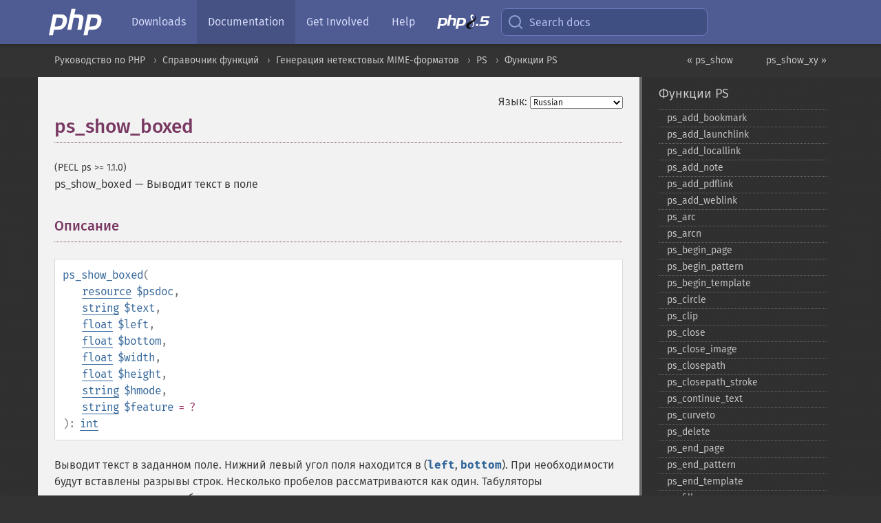

--- FILE ---
content_type: text/html; charset=utf-8
request_url: https://www.php.net/manual/ru/function.ps-show-boxed.php
body_size: 12281
content:
<!DOCTYPE html>
<html xmlns="http://www.w3.org/1999/xhtml" lang="ru">
<head>

  <meta charset="utf-8">
  <meta name="viewport" content="width=device-width, initial-scale=1.0">

     <base href="https://www.php.net/manual/ru/function.ps-show-boxed.php">
  
  <title>PHP: ps_show_boxed - Manual</title>

      <link rel="stylesheet" type="text/css" href="/cached.php?t=1756715876&amp;f=/fonts/Fira/fira.css" media="screen">
      <link rel="stylesheet" type="text/css" href="/cached.php?t=1756715876&amp;f=/fonts/Font-Awesome/css/fontello.css" media="screen">
      <link rel="stylesheet" type="text/css" href="/cached.php?t=1763585401&amp;f=/styles/theme-base.css" media="screen">
      <link rel="stylesheet" type="text/css" href="/cached.php?t=1763575802&amp;f=/styles/theme-medium.css" media="screen">
  
 <link rel="icon" type="image/svg+xml" sizes="any" href="https://www.php.net/favicon.svg?v=2">
 <link rel="icon" type="image/png" sizes="196x196" href="https://www.php.net/favicon-196x196.png?v=2">
 <link rel="icon" type="image/png" sizes="32x32" href="https://www.php.net/favicon-32x32.png?v=2">
 <link rel="icon" type="image/png" sizes="16x16" href="https://www.php.net/favicon-16x16.png?v=2">
 <link rel="shortcut icon" href="https://www.php.net/favicon.ico?v=2">

 <link rel="search" type="application/opensearchdescription+xml" href="https://www.php.net/phpnetimprovedsearch.src" title="Add PHP.net search">
 <link rel="alternate" type="application/atom+xml" href="https://www.php.net/releases/feed.php" title="PHP Release feed">
 <link rel="alternate" type="application/atom+xml" href="https://www.php.net/feed.atom" title="PHP: Hypertext Preprocessor">

 <link rel="canonical" href="https://www.php.net/manual/ru/function.ps-show-boxed.php">
 <link rel="shorturl" href="https://www.php.net/ps-show-boxed">
 <link rel="alternate" href="https://www.php.net/ps-show-boxed" hreflang="x-default">

 <link rel="contents" href="https://www.php.net/manual/ru/index.php">
 <link rel="index" href="https://www.php.net/manual/ru/ref.ps.php">
 <link rel="prev" href="https://www.php.net/manual/ru/function.ps-show.php">
 <link rel="next" href="https://www.php.net/manual/ru/function.ps-show-xy.php">

 <link rel="alternate" href="https://www.php.net/manual/en/function.ps-show-boxed.php" hreflang="en">
 <link rel="alternate" href="https://www.php.net/manual/de/function.ps-show-boxed.php" hreflang="de">
 <link rel="alternate" href="https://www.php.net/manual/es/function.ps-show-boxed.php" hreflang="es">
 <link rel="alternate" href="https://www.php.net/manual/fr/function.ps-show-boxed.php" hreflang="fr">
 <link rel="alternate" href="https://www.php.net/manual/it/function.ps-show-boxed.php" hreflang="it">
 <link rel="alternate" href="https://www.php.net/manual/ja/function.ps-show-boxed.php" hreflang="ja">
 <link rel="alternate" href="https://www.php.net/manual/pt_BR/function.ps-show-boxed.php" hreflang="pt_BR">
 <link rel="alternate" href="https://www.php.net/manual/ru/function.ps-show-boxed.php" hreflang="ru">
 <link rel="alternate" href="https://www.php.net/manual/tr/function.ps-show-boxed.php" hreflang="tr">
 <link rel="alternate" href="https://www.php.net/manual/uk/function.ps-show-boxed.php" hreflang="uk">
 <link rel="alternate" href="https://www.php.net/manual/zh/function.ps-show-boxed.php" hreflang="zh">

<link rel="stylesheet" type="text/css" href="/cached.php?t=1756715876&amp;f=/fonts/Fira/fira.css" media="screen">
<link rel="stylesheet" type="text/css" href="/cached.php?t=1756715876&amp;f=/fonts/Font-Awesome/css/fontello.css" media="screen">
<link rel="stylesheet" type="text/css" href="/cached.php?t=1763585401&amp;f=/styles/theme-base.css" media="screen">
<link rel="stylesheet" type="text/css" href="/cached.php?t=1763575802&amp;f=/styles/theme-medium.css" media="screen">


 <base href="https://www.php.net/manual/ru/function.ps-show-boxed.php">

<meta name="Description" content="Выводит текст в поле" />

<meta name="twitter:card" content="summary_large_image" />
<meta name="twitter:site" content="@official_php" />
<meta name="twitter:title" content="PHP: ps_show_boxed - Manual" />
<meta name="twitter:description" content="Выводит текст в поле" />
<meta name="twitter:creator" content="@official_php" />
<meta name="twitter:image:src" content="https://www.php.net/images/meta-image.png" />

<meta itemprop="name" content="PHP: ps_show_boxed - Manual" />
<meta itemprop="description" content="Выводит текст в поле" />
<meta itemprop="image" content="https://www.php.net/images/meta-image.png" />

<meta property="og:image" content="https://www.php.net/images/meta-image.png" />
<meta property="og:description" content="Выводит текст в поле" />

<link href="https://fosstodon.org/@php" rel="me" />
<!-- Matomo -->
<script>
    var _paq = window._paq = window._paq || [];
    /* tracker methods like "setCustomDimension" should be called before "trackPageView" */
    _paq.push(["setDoNotTrack", true]);
    _paq.push(["disableCookies"]);
    _paq.push(['trackPageView']);
    _paq.push(['enableLinkTracking']);
    (function() {
        var u="https://analytics.php.net/";
        _paq.push(['setTrackerUrl', u+'matomo.php']);
        _paq.push(['setSiteId', '1']);
        var d=document, g=d.createElement('script'), s=d.getElementsByTagName('script')[0];
        g.async=true; g.src=u+'matomo.js'; s.parentNode.insertBefore(g,s);
    })();
</script>
<!-- End Matomo Code -->
</head>
<body class="docs "><a href="/x-myracloud-5958a2bbbed300a9b9ac631223924e0b/1769414383.553" style="display:  none">update page now</a>

<nav class="navbar navbar-fixed-top">
  <div class="navbar__inner">
    <a href="/" aria-label="PHP Home" class="navbar__brand">
      <img
        src="/images/logos/php-logo-white.svg"
        aria-hidden="true"
        width="80"
        height="40"
      >
    </a>

    <div
      id="navbar__offcanvas"
      tabindex="-1"
      class="navbar__offcanvas"
      aria-label="Menu"
    >
      <button
        id="navbar__close-button"
        class="navbar__icon-item navbar_icon-item--visually-aligned navbar__close-button"
      >
        <svg xmlns="http://www.w3.org/2000/svg" width="24" viewBox="0 0 24 24" fill="currentColor"><path d="M19,6.41L17.59,5L12,10.59L6.41,5L5,6.41L10.59,12L5,17.59L6.41,19L12,13.41L17.59,19L19,17.59L13.41,12L19,6.41Z" /></svg>
      </button>

      <ul class="navbar__nav">
                            <li class="navbar__item">
              <a
                href="/downloads.php"
                                class="navbar__link  "
              >
                                  Downloads                              </a>
          </li>
                            <li class="navbar__item">
              <a
                href="/docs.php"
                aria-current="page"                class="navbar__link navbar__link--active "
              >
                                  Documentation                              </a>
          </li>
                            <li class="navbar__item">
              <a
                href="/get-involved.php"
                                class="navbar__link  "
              >
                                  Get Involved                              </a>
          </li>
                            <li class="navbar__item">
              <a
                href="/support.php"
                                class="navbar__link  "
              >
                                  Help                              </a>
          </li>
                            <li class="navbar__item">
              <a
                href="/releases/8.5/index.php"
                                class="navbar__link  navbar__release"
              >
                                  <img src="/images/php8/logo_php8_5.svg" alt="PHP 8.5">
                              </a>
          </li>
              </ul>
    </div>

    <div class="navbar__right">
        
      
      <!-- Desktop default search -->
      <form
        action="/manual-lookup.php"
        class="navbar__search-form"
      >
        <label for="navbar__search-input" aria-label="Search docs">
          <svg
  xmlns="http://www.w3.org/2000/svg"
  aria-hidden="true"
  width="24"
  viewBox="0 0 24 24"
  fill="none"
  stroke="currentColor"
  stroke-width="2"
  stroke-linecap="round"
  stroke-linejoin="round"
>
  <circle cx="11" cy="11" r="8"></circle>
  <line x1="21" y1="21" x2="16.65" y2="16.65"></line>
</svg>        </label>
        <input
          type="search"
          name="pattern"
          id="navbar__search-input"
          class="navbar__search-input"
          placeholder="Search docs"
          accesskey="s"
        >
        <input type="hidden" name="scope" value="quickref">
      </form>

      <!-- Desktop encanced search -->
      <button
        id="navbar__search-button"
        class="navbar__search-button"
        hidden
      >
        <svg
  xmlns="http://www.w3.org/2000/svg"
  aria-hidden="true"
  width="24"
  viewBox="0 0 24 24"
  fill="none"
  stroke="currentColor"
  stroke-width="2"
  stroke-linecap="round"
  stroke-linejoin="round"
>
  <circle cx="11" cy="11" r="8"></circle>
  <line x1="21" y1="21" x2="16.65" y2="16.65"></line>
</svg>        Search docs
      </button>

        
      <!-- Mobile default items -->
      <a
        id="navbar__search-link"
        href="/lookup-form.php"
        aria-label="Search docs"
        class="navbar__icon-item navbar__search-link"
      >
        <svg
  xmlns="http://www.w3.org/2000/svg"
  aria-hidden="true"
  width="24"
  viewBox="0 0 24 24"
  fill="none"
  stroke="currentColor"
  stroke-width="2"
  stroke-linecap="round"
  stroke-linejoin="round"
>
  <circle cx="11" cy="11" r="8"></circle>
  <line x1="21" y1="21" x2="16.65" y2="16.65"></line>
</svg>      </a>
      <a
        id="navbar__menu-link"
        href="/menu.php"
        aria-label="Menu"
        class="navbar__icon-item navbar_icon-item--visually-aligned navbar_menu-link"
      >
        <svg xmlns="http://www.w3.org/2000/svg"
  aria-hidden="true"
  width="24"
  viewBox="0 0 24 24"
  fill="currentColor"
>
  <path d="M3,6H21V8H3V6M3,11H21V13H3V11M3,16H21V18H3V16Z" />
</svg>      </a>

      <!-- Mobile enhanced items -->
      <button
        id="navbar__search-button-mobile"
        aria-label="Search docs"
        class="navbar__icon-item navbar__search-button-mobile"
        hidden
      >
        <svg
  xmlns="http://www.w3.org/2000/svg"
  aria-hidden="true"
  width="24"
  viewBox="0 0 24 24"
  fill="none"
  stroke="currentColor"
  stroke-width="2"
  stroke-linecap="round"
  stroke-linejoin="round"
>
  <circle cx="11" cy="11" r="8"></circle>
  <line x1="21" y1="21" x2="16.65" y2="16.65"></line>
</svg>      </button>
      <button
        id="navbar__menu-button"
        aria-label="Menu"
        class="navbar__icon-item navbar_icon-item--visually-aligned"
        hidden
      >
        <svg xmlns="http://www.w3.org/2000/svg"
  aria-hidden="true"
  width="24"
  viewBox="0 0 24 24"
  fill="currentColor"
>
  <path d="M3,6H21V8H3V6M3,11H21V13H3V11M3,16H21V18H3V16Z" />
</svg>      </button>
    </div>

    <div
      id="navbar__backdrop"
      class="navbar__backdrop"
    ></div>
  </div>

  <div id="flash-message"></div>
</nav>
<nav id="trick"><div><dl>
<dt><a href='/manual/en/getting-started.php'>Getting Started</a></dt>
	<dd><a href='/manual/en/introduction.php'>Introduction</a></dd>
	<dd><a href='/manual/en/tutorial.php'>A simple tutorial</a></dd>
<dt><a href='/manual/en/langref.php'>Language Reference</a></dt>
	<dd><a href='/manual/en/language.basic-syntax.php'>Basic syntax</a></dd>
	<dd><a href='/manual/en/language.types.php'>Types</a></dd>
	<dd><a href='/manual/en/language.variables.php'>Variables</a></dd>
	<dd><a href='/manual/en/language.constants.php'>Constants</a></dd>
	<dd><a href='/manual/en/language.expressions.php'>Expressions</a></dd>
	<dd><a href='/manual/en/language.operators.php'>Operators</a></dd>
	<dd><a href='/manual/en/language.control-structures.php'>Control Structures</a></dd>
	<dd><a href='/manual/en/language.functions.php'>Functions</a></dd>
	<dd><a href='/manual/en/language.oop5.php'>Classes and Objects</a></dd>
	<dd><a href='/manual/en/language.namespaces.php'>Namespaces</a></dd>
	<dd><a href='/manual/en/language.enumerations.php'>Enumerations</a></dd>
	<dd><a href='/manual/en/language.errors.php'>Errors</a></dd>
	<dd><a href='/manual/en/language.exceptions.php'>Exceptions</a></dd>
	<dd><a href='/manual/en/language.fibers.php'>Fibers</a></dd>
	<dd><a href='/manual/en/language.generators.php'>Generators</a></dd>
	<dd><a href='/manual/en/language.attributes.php'>Attributes</a></dd>
	<dd><a href='/manual/en/language.references.php'>References Explained</a></dd>
	<dd><a href='/manual/en/reserved.variables.php'>Predefined Variables</a></dd>
	<dd><a href='/manual/en/reserved.exceptions.php'>Predefined Exceptions</a></dd>
	<dd><a href='/manual/en/reserved.interfaces.php'>Predefined Interfaces and Classes</a></dd>
	<dd><a href='/manual/en/reserved.attributes.php'>Predefined Attributes</a></dd>
	<dd><a href='/manual/en/context.php'>Context options and parameters</a></dd>
	<dd><a href='/manual/en/wrappers.php'>Supported Protocols and Wrappers</a></dd>
</dl>
<dl>
<dt><a href='/manual/en/security.php'>Security</a></dt>
	<dd><a href='/manual/en/security.intro.php'>Introduction</a></dd>
	<dd><a href='/manual/en/security.general.php'>General considerations</a></dd>
	<dd><a href='/manual/en/security.cgi-bin.php'>Installed as CGI binary</a></dd>
	<dd><a href='/manual/en/security.apache.php'>Installed as an Apache module</a></dd>
	<dd><a href='/manual/en/security.sessions.php'>Session Security</a></dd>
	<dd><a href='/manual/en/security.filesystem.php'>Filesystem Security</a></dd>
	<dd><a href='/manual/en/security.database.php'>Database Security</a></dd>
	<dd><a href='/manual/en/security.errors.php'>Error Reporting</a></dd>
	<dd><a href='/manual/en/security.variables.php'>User Submitted Data</a></dd>
	<dd><a href='/manual/en/security.hiding.php'>Hiding PHP</a></dd>
	<dd><a href='/manual/en/security.current.php'>Keeping Current</a></dd>
<dt><a href='/manual/en/features.php'>Features</a></dt>
	<dd><a href='/manual/en/features.http-auth.php'>HTTP authentication with PHP</a></dd>
	<dd><a href='/manual/en/features.cookies.php'>Cookies</a></dd>
	<dd><a href='/manual/en/features.sessions.php'>Sessions</a></dd>
	<dd><a href='/manual/en/features.file-upload.php'>Handling file uploads</a></dd>
	<dd><a href='/manual/en/features.remote-files.php'>Using remote files</a></dd>
	<dd><a href='/manual/en/features.connection-handling.php'>Connection handling</a></dd>
	<dd><a href='/manual/en/features.persistent-connections.php'>Persistent Database Connections</a></dd>
	<dd><a href='/manual/en/features.commandline.php'>Command line usage</a></dd>
	<dd><a href='/manual/en/features.gc.php'>Garbage Collection</a></dd>
	<dd><a href='/manual/en/features.dtrace.php'>DTrace Dynamic Tracing</a></dd>
</dl>
<dl>
<dt><a href='/manual/en/funcref.php'>Function Reference</a></dt>
	<dd><a href='/manual/en/refs.basic.php.php'>Affecting PHP's Behaviour</a></dd>
	<dd><a href='/manual/en/refs.utilspec.audio.php'>Audio Formats Manipulation</a></dd>
	<dd><a href='/manual/en/refs.remote.auth.php'>Authentication Services</a></dd>
	<dd><a href='/manual/en/refs.utilspec.cmdline.php'>Command Line Specific Extensions</a></dd>
	<dd><a href='/manual/en/refs.compression.php'>Compression and Archive Extensions</a></dd>
	<dd><a href='/manual/en/refs.crypto.php'>Cryptography Extensions</a></dd>
	<dd><a href='/manual/en/refs.database.php'>Database Extensions</a></dd>
	<dd><a href='/manual/en/refs.calendar.php'>Date and Time Related Extensions</a></dd>
	<dd><a href='/manual/en/refs.fileprocess.file.php'>File System Related Extensions</a></dd>
	<dd><a href='/manual/en/refs.international.php'>Human Language and Character Encoding Support</a></dd>
	<dd><a href='/manual/en/refs.utilspec.image.php'>Image Processing and Generation</a></dd>
	<dd><a href='/manual/en/refs.remote.mail.php'>Mail Related Extensions</a></dd>
	<dd><a href='/manual/en/refs.math.php'>Mathematical Extensions</a></dd>
	<dd><a href='/manual/en/refs.utilspec.nontext.php'>Non-Text MIME Output</a></dd>
	<dd><a href='/manual/en/refs.fileprocess.process.php'>Process Control Extensions</a></dd>
	<dd><a href='/manual/en/refs.basic.other.php'>Other Basic Extensions</a></dd>
	<dd><a href='/manual/en/refs.remote.other.php'>Other Services</a></dd>
	<dd><a href='/manual/en/refs.search.php'>Search Engine Extensions</a></dd>
	<dd><a href='/manual/en/refs.utilspec.server.php'>Server Specific Extensions</a></dd>
	<dd><a href='/manual/en/refs.basic.session.php'>Session Extensions</a></dd>
	<dd><a href='/manual/en/refs.basic.text.php'>Text Processing</a></dd>
	<dd><a href='/manual/en/refs.basic.vartype.php'>Variable and Type Related Extensions</a></dd>
	<dd><a href='/manual/en/refs.webservice.php'>Web Services</a></dd>
	<dd><a href='/manual/en/refs.utilspec.windows.php'>Windows Only Extensions</a></dd>
	<dd><a href='/manual/en/refs.xml.php'>XML Manipulation</a></dd>
	<dd><a href='/manual/en/refs.ui.php'>GUI Extensions</a></dd>
</dl>
<dl>
<dt>Keyboard Shortcuts</dt><dt>?</dt>
<dd>This help</dd>
<dt>j</dt>
<dd>Next menu item</dd>
<dt>k</dt>
<dd>Previous menu item</dd>
<dt>g p</dt>
<dd>Previous man page</dd>
<dt>g n</dt>
<dd>Next man page</dd>
<dt>G</dt>
<dd>Scroll to bottom</dd>
<dt>g g</dt>
<dd>Scroll to top</dd>
<dt>g h</dt>
<dd>Goto homepage</dd>
<dt>g s</dt>
<dd>Goto search<br>(current page)</dd>
<dt>/</dt>
<dd>Focus search box</dd>
</dl></div></nav>
<div id="goto">
    <div class="search">
         <div class="text"></div>
         <div class="results"><ul></ul></div>
   </div>
</div>

  <div id="breadcrumbs" class="clearfix">
    <div id="breadcrumbs-inner">
          <div class="next">
        <a href="function.ps-show-xy.php">
          ps_show_xy &raquo;
        </a>
      </div>
              <div class="prev">
        <a href="function.ps-show.php">
          &laquo; ps_show        </a>
      </div>
          <ul>
            <li><a href='index.php'>Руководство по PHP</a></li>      <li><a href='funcref.php'>Справочник функций</a></li>      <li><a href='refs.utilspec.nontext.php'>Генерация нетекстовых MIME-форматов</a></li>      <li><a href='book.ps.php'>PS</a></li>      <li><a href='ref.ps.php'>Функции PS</a></li>      </ul>
    </div>
  </div>




<div id="layout" class="clearfix">
  <section id="layout-content">
  <div class="page-tools">
    <div class="change-language">
      <form action="/manual/change.php" method="get" id="changelang" name="changelang">
        <fieldset>
          <label for="changelang-langs">Язык:</label>
          <select onchange="document.changelang.submit()" name="page" id="changelang-langs">
            <option value='en/function.ps-show-boxed.php'>English</option>
            <option value='de/function.ps-show-boxed.php'>German</option>
            <option value='es/function.ps-show-boxed.php'>Spanish</option>
            <option value='fr/function.ps-show-boxed.php'>French</option>
            <option value='it/function.ps-show-boxed.php'>Italian</option>
            <option value='ja/function.ps-show-boxed.php'>Japanese</option>
            <option value='pt_BR/function.ps-show-boxed.php'>Brazilian Portuguese</option>
            <option value='ru/function.ps-show-boxed.php' selected="selected">Russian</option>
            <option value='tr/function.ps-show-boxed.php'>Turkish</option>
            <option value='uk/function.ps-show-boxed.php'>Ukrainian</option>
            <option value='zh/function.ps-show-boxed.php'>Chinese (Simplified)</option>
            <option value='help-translate.php'>Other</option>
          </select>
        </fieldset>
      </form>
    </div>
  </div><div id="function.ps-show-boxed" class="refentry">
 <div class="refnamediv">
  <h1 class="refname">ps_show_boxed</h1>
  <p class="verinfo">(PECL ps &gt;= 1.1.0)</p><p class="refpurpose"><span class="refname">ps_show_boxed</span> &mdash; <span class="dc-title">Выводит текст в поле</span></p>

 </div>

 <div class="refsect1 description" id="refsect1-function.ps-show-boxed-description">
  <h3 class="title">Описание</h3>
  <div class="methodsynopsis dc-description">
   <span class="methodname"><strong>ps_show_boxed</strong></span>(<br>&nbsp;&nbsp;&nbsp;&nbsp;<span class="methodparam"><span class="type"><a href="language.types.resource.php" class="type resource">resource</a></span> <code class="parameter">$psdoc</code></span>,<br>&nbsp;&nbsp;&nbsp;&nbsp;<span class="methodparam"><span class="type"><a href="language.types.string.php" class="type string">string</a></span> <code class="parameter">$text</code></span>,<br>&nbsp;&nbsp;&nbsp;&nbsp;<span class="methodparam"><span class="type"><a href="language.types.float.php" class="type float">float</a></span> <code class="parameter">$left</code></span>,<br>&nbsp;&nbsp;&nbsp;&nbsp;<span class="methodparam"><span class="type"><a href="language.types.float.php" class="type float">float</a></span> <code class="parameter">$bottom</code></span>,<br>&nbsp;&nbsp;&nbsp;&nbsp;<span class="methodparam"><span class="type"><a href="language.types.float.php" class="type float">float</a></span> <code class="parameter">$width</code></span>,<br>&nbsp;&nbsp;&nbsp;&nbsp;<span class="methodparam"><span class="type"><a href="language.types.float.php" class="type float">float</a></span> <code class="parameter">$height</code></span>,<br>&nbsp;&nbsp;&nbsp;&nbsp;<span class="methodparam"><span class="type"><a href="language.types.string.php" class="type string">string</a></span> <code class="parameter">$hmode</code></span>,<br>&nbsp;&nbsp;&nbsp;&nbsp;<span class="methodparam"><span class="type"><a href="language.types.string.php" class="type string">string</a></span> <code class="parameter">$feature</code><span class="initializer"> = ?</span></span><br>): <span class="type"><a href="language.types.integer.php" class="type int">int</a></span></div>

  <p class="para rdfs-comment">
   Выводит текст в заданном поле. Нижний левый угол поля находится в (<code class="parameter">left</code>, <code class="parameter">bottom</code>).
   При необходимости будут вставлены разрывы строк. Несколько пробелов рассматриваются как один.
   Табуляторы рассматриваются как пробелы.
  </p>
  <p class="para">
   Текст будет переноситься через дефис, если для параметра <code class="parameter">hyphenation</code>
   установлено значение <strong><code><a href="reserved.constants.php#constant.true">true</a></code></strong>, а параметр <code class="parameter">hyphendict</code>
   содержит допустимое имя файла для файла расстановки переносов.
   Межстрочный интервал берётся из значения <code class="literal">leading</code>.
   Абзацы можно разделять пустой строкой, как в TeX. Если для параметра <code class="literal">parindent</code>
   установлено значение &gt; 0.0, то первые n строк будут с отступом.
   Количество строк n задаётся параметром <code class="literal">numindentlines</code>.
   Чтобы предотвратить отступ первых m абзацев, установите положительное число
   значением параметра <code class="literal">parindentkip</code>.
  </p>
 </div>


 <div class="refsect1 parameters" id="refsect1-function.ps-show-boxed-parameters">
  <h3 class="title">Список параметров</h3>
  <p class="para">
   <dl>
    
     <dt><code class="parameter">psdoc</code></dt>
     <dd>
      <p class="para">
       Идентификатор ресурса файла postscript,
       возвращённый функцией <span class="function"><a href="function.ps-new.php" class="function">ps_new()</a></span>.
      </p>
     </dd>
    
    
     <dt><code class="parameter">text</code></dt>
     <dd>
      <p class="para">
       Текст, который нужно вывести в данное поле.
      </p>
     </dd>
    
    
     <dt><code class="parameter">left</code></dt>
     <dd>
      <p class="para">
       Координата X левого нижнего угла поля.
      </p>
     </dd>
    
    
     <dt><code class="parameter">bottom</code></dt>
     <dd>
      <p class="para">
       Координата Y левого нижнего угла поля.
      </p>
     </dd>
    
    
     <dt><code class="parameter">width</code></dt>
     <dd>
      <p class="para">
       Ширина поля.
      </p>
     </dd>
    
    
     <dt><code class="parameter">height</code></dt>
     <dd>
      <p class="para">
       Высота поля.
      </p>
     </dd>
    
    
     <dt><code class="parameter">hmode</code></dt>
     <dd>
      <p class="para">
       Параметр <code class="parameter">hmode</code> может быть <code class="literal">fulljustify</code>, <code class="literal">right</code>,
       <code class="literal">left</code> или <code class="literal">center</code>.
       Разница между <code class="literal">justify</code> и <code class="literal">fulljustify</code> влияет только на последнюю строку поля.
       В режиме <code class="literal">fulljustify</code> последняя строка будет выровнена по левому и правому краю,
       если только это не последняя строка абзаца.
       В режиме <code class="literal">justify</code> она всегда будет выровнена по левому краю.
      </p>
     </dd>
    
    
     <dt><code class="parameter">feature</code></dt>
     <dd>
      <p class="para">

      </p>
     </dd>
    
   </dl>
  </p>

  <div class="refsect2 unknown-19" id="refsect2-function.ps-show-boxed-unknown-19">
   <h4 class="title">Используемые параметры</h4>
   <p class="para">
    Вывод <span class="function"><strong>ps_show_boxed()</strong></span> может быть сконфигурирован с несколькими параметрами и значениями,
    которые должны быть установлены с помощью <span class="function"><a href="function.ps-set-parameter.php" class="function">ps_set_parameter()</a></span> или <span class="function"><a href="function.ps-set-value.php" class="function">ps_set_value()</a></span>.
    Помимо параметров и значений, влияющих на вывод текста, оцениваются следующие параметры и значения:
    <dl>
     
      <dt>leading (значение)</dt>
      <dd>
       <p class="para">
        Расстояние между базовыми линиями двух последовательных линий.
       </p>
      </dd>
     
     
      <dt>linebreak (параметр)</dt>
      <dd>
       <p class="para">
        Установите значение <strong><code><a href="reserved.constants.php#constant.true">true</a></code></strong>, если хотите, чтобы возврат каретки начинал новую строку,
        а не рассматривал его как пробел. По умолчанию <strong><code><a href="reserved.constants.php#constant.false">false</a></code></strong>.
       </p>
      </dd>
     
     
      <dt>parbreak (параметр)</dt>
      <dd>
       <p class="para">
        Установите значение <strong><code><a href="reserved.constants.php#constant.true">true</a></code></strong>, если хотите, чтобы возврат каретки в отдельной строке начинал новый абзац,
        а не рассматривал его как пробел. По умолчанию <strong><code><a href="reserved.constants.php#constant.true">true</a></code></strong>.
       </p>
      </dd>
     
     
      <dt>hyphenation (параметр)</dt>
      <dd>
       <p class="para">
        Установите значение <strong><code><a href="reserved.constants.php#constant.true">true</a></code></strong>, чтобы включить расстановку переносов.
        Для этого требуется, чтобы словарь был установлен с параметром <code class="parameter">hyphendict</code>.
        По умолчанию <strong><code><a href="reserved.constants.php#constant.false">false</a></code></strong>.
       </p>
      </dd>
     
     
      <dt>hyphendict (параметр)</dt>
      <dd>
       <p class="para">
        Имя файла словаря, используемого для расстановки переносов (смотрите ниже).
       </p>
      </dd>
     
     
      <dt>hyphenminchar (значение)</dt>
      <dd>
       <p class="para">
        Количество символов, которое должно быть по крайней мере оставлено до или после дефиса.
        Это означает, что через дефис будут перенесены только слова, которые как минимум в два раза превышают это значение.
        Значение по умолчанию - три. Установка нулевого значения установит значение по умолчанию.
       </p>
      </dd>
     
     
      <dt>parindent (значение)</dt>
      <dd>
       <p class="para">
        Установите количество места в пикселях для отступа первых m строк абзаца.
        m можно установить с помощью значения <code class="literal">numindentlines</code>.
       </p>
      </dd>
     
     
      <dt>parskip (значение)</dt>
      <dd>
       <p class="para">
        Установите количество дополнительного пространства в пикселях между абзацами.
        По умолчанию <code class="literal">0</code>, что приведёт к нормальному расстоянию между линиями.
       </p>
      </dd>
     
     
      <dt>numindentlines (значение)</dt>
      <dd>
       <p class="para">
        Количество строк от начала абзаца, которые будут с отступом.
        По умолчанию <code class="literal">1</code>.
       </p>
      </dd>
     
     
      <dt>parindentskip (значение)</dt>
      <dd>
       <p class="para">
        Количество абзацев в поле, первые строки которых будут без отступа.
        По умолчанию <code class="literal">0</code>. Это полезно для абзацев сразу после заголовка раздела или текста,
        продолжающегося во втором поле. В обоих случаях можно установить значение <code class="literal">1</code>.
       </p>
      </dd>
     
     
      <dt>linenumbermode (параметр)</dt>
      <dd>
       <p class="para">
        Задайте способ нумерации строк.
        Возможные значения: <code class="literal">box</code> для нумерации строк во всем блоке
        или <code class="literal">paragraph</code> для нумерации строк в каждом абзаце.
       </p>
      </dd>
     
     
      <dt>linenumberspace (значение)</dt>
      <dd>
       <p class="para">
        Пространство для столбца слева от нумерованной строки, содержащей номер строки.
        Номер строки в этом столбце будет выровнен по правому краю.
        По умолчанию <code class="literal">20</code>.
       </p>
      </dd>
     
     
      <dt>linenumbersep (значение)</dt>
      <dd>
       <p class="para">
        Пространство между столбцом с номерами строк и самой строкой.
        По умолчанию <code class="literal">5</code>.
       </p>
      </dd>
     
    </dl>
   </p>
  </div>


  <div class="refsect2 unknown-22" id="refsect2-function.ps-show-boxed-unknown-22">
   <h4 class="title">Переносы</h4>
   <p class="para">
    Текст переносится, если в параметре <code class="literal">hyphenation</code> установлено значение true
    и задан допустимый словарь для расстановки переносов.
    pslib не предоставляет собственный словарь для расстановки переносов, но использует словарь из openoffice,
    scribus или koffice.
    Вы можете найти их словари для разных языков в одном из следующих каталогов,
    если установлено соответствующее программное обеспечение:
    <ul class="simplelist">
     <li>
      <var class="filename">/usr/share/apps/koffice/hyphdicts/</var>
     </li>
     <li>
      <var class="filename">/usr/lib/scribus/dicts/</var>
     </li>
     <li>
      <var class="filename">/usr/lib/openoffice/share/dict/ooo/</var>
     </li>
    </ul>
    В настоящее время у scribus наиболее полные словари расстановки переносов.
   </p>
  </div>

 </div>


 <div class="refsect1 returnvalues" id="refsect1-function.ps-show-boxed-returnvalues">
  <h3 class="title">Возвращаемые значения</h3>
  <p class="para">
   Количество символов, которые не удалось записать.
  </p>
 </div>


 <div class="refsect1 seealso" id="refsect1-function.ps-show-boxed-seealso">
  <h3 class="title">Смотрите также</h3>
  <p class="para">
   <ul class="simplelist">
    <li><span class="function"><a href="function.ps-continue-text.php" class="function" rel="rdfs-seeAlso">ps_continue_text()</a> - Продолжает текст в следующей строке</span></li>
   </ul>
  </p>
 </div>

</div>    <div class="contribute">
      <h3 class="title">Нашли ошибку?</h3>
      <div>
         
      </div>
      <div class="edit-bug">
        <a href="https://github.com/php/doc-base/blob/master/README.md" title="Github-инструкция по улучшению страниц" target="_blank" rel="noopener noreferrer">Инструкция</a>
        •
        <a href="https://github.com/php/doc-ru/blob/master/reference/ps/functions/ps-show-boxed.xml">Исправление</a>
        •
        <a href="https://github.com/php/doc-ru/issues/new?body=From%20manual%20page:%20https:%2F%2Fphp.net%2Ffunction.ps-show-boxed%0A%0A---">Сообщение об ошибке</a>
      </div>
    </div><section id="usernotes">
 <div class="head">
  <span class="action"><a href="/manual/add-note.php?sect=function.ps-show-boxed&amp;repo=ru&amp;redirect=https://www.php.net/manual/ru/function.ps-show-boxed.php">＋<small>Добавить</small></a></span>
  <h3 class="title">Примечания пользователей <span class="count">2 notes</span></h3>
 </div><div id="allnotes">
  <div class="note" id="91506">  <div class="votes">
    <div id="Vu91506">
    <a href="/manual/vote-note.php?id=91506&amp;page=function.ps-show-boxed&amp;vote=up" title="Vote up!" class="usernotes-voteu">up</a>
    </div>
    <div id="Vd91506">
    <a href="/manual/vote-note.php?id=91506&amp;page=function.ps-show-boxed&amp;vote=down" title="Vote down!" class="usernotes-voted">down</a>
    </div>
    <div class="tally" id="V91506" title="no votes...">
    0
    </div>
  </div>
  <a href="#91506" class="name">
  <strong class="user"><em>php at catchall dot toao dot net</em></strong></a><a class="genanchor" href="#91506"> &para;</a><div class="date" title="2009-06-13 03:45"><strong>16 years ago</strong></div>
  <div class="text" id="Hcom91506">
<div class="phpcode"><pre><code class="html">In order to justify text in the way a word processor would, one must set 'linebreak' to 'false' and 'parbreak' to 'true'.  For every new line, you must use "\n\n" (two newlines, NOT carriage returns as stated in the docs).  If you wish to make two new lines in your finished document, "\n\n\n\n" will not work.  Instead, you must use "\n\n \n\n".

For every line to be justified, you should append "\n " (new line and a space) to the end of the text.  For this to work, 'linebreak' must be 'true'.</code></pre></div>
  </div>
 </div>
  <div class="note" id="72079">  <div class="votes">
    <div id="Vu72079">
    <a href="/manual/vote-note.php?id=72079&amp;page=function.ps-show-boxed&amp;vote=up" title="Vote up!" class="usernotes-voteu">up</a>
    </div>
    <div id="Vd72079">
    <a href="/manual/vote-note.php?id=72079&amp;page=function.ps-show-boxed&amp;vote=down" title="Vote down!" class="usernotes-voted">down</a>
    </div>
    <div class="tally" id="V72079" title="50% like this...">
    0
    </div>
  </div>
  <a href="#72079" class="name">
  <strong class="user"><em>tilman dot schroeder at gmx dot de</em></strong></a><a class="genanchor" href="#72079"> &para;</a><div class="date" title="2007-01-01 07:52"><strong>19 years ago</strong></div>
  <div class="text" id="Hcom72079">
<div class="phpcode"><pre><code class="html">Note that there will no box be drawn around the text even if the function name suggests this.

After the box has been drawn you can get the new x and y position with

<span class="default">&lt;?php
$x</span><span class="keyword">=</span><span class="default">ps_get_value</span><span class="keyword">(</span><span class="default">$ps</span><span class="keyword">,</span><span class="string">'textx'</span><span class="keyword">,</span><span class="default">NULL</span><span class="keyword">);
</span><span class="default">$y</span><span class="keyword">=</span><span class="default">ps_get_value</span><span class="keyword">(</span><span class="default">$ps</span><span class="keyword">,</span><span class="string">'texty'</span><span class="keyword">,</span><span class="default">NULL</span><span class="keyword">);
</span><span class="default">?&gt;
</span>
textx points to the end of the last character written by ps_show_boxed and texty points to the baseline of the last line written (which means, if there is e.g. a 'g' in the last line then the lower part's y-coordinates of the g will be lower than the value of texty. I hope you understand what I meant)</code></pre></div>
  </div>
 </div></div>
<div class="foot"><a href="/manual/add-note.php?sect=function.ps-show-boxed&amp;repo=ru&amp;redirect=https://www.php.net/manual/ru/function.ps-show-boxed.php">＋<small>Добавить</small></a></div>
</section>    </section><!-- layout-content -->
        <aside class='layout-menu'>

        <ul class='parent-menu-list'>
                                    <li>
                <a href="ref.ps.php">Функции PS</a>

                                    <ul class='child-menu-list'>

                                                <li class="">
                            <a href="function.ps-add-bookmark.php" title="ps_&#8203;add_&#8203;bookmark">ps_&#8203;add_&#8203;bookmark</a>
                        </li>
                                                <li class="">
                            <a href="function.ps-add-launchlink.php" title="ps_&#8203;add_&#8203;launchlink">ps_&#8203;add_&#8203;launchlink</a>
                        </li>
                                                <li class="">
                            <a href="function.ps-add-locallink.php" title="ps_&#8203;add_&#8203;locallink">ps_&#8203;add_&#8203;locallink</a>
                        </li>
                                                <li class="">
                            <a href="function.ps-add-note.php" title="ps_&#8203;add_&#8203;note">ps_&#8203;add_&#8203;note</a>
                        </li>
                                                <li class="">
                            <a href="function.ps-add-pdflink.php" title="ps_&#8203;add_&#8203;pdflink">ps_&#8203;add_&#8203;pdflink</a>
                        </li>
                                                <li class="">
                            <a href="function.ps-add-weblink.php" title="ps_&#8203;add_&#8203;weblink">ps_&#8203;add_&#8203;weblink</a>
                        </li>
                                                <li class="">
                            <a href="function.ps-arc.php" title="ps_&#8203;arc">ps_&#8203;arc</a>
                        </li>
                                                <li class="">
                            <a href="function.ps-arcn.php" title="ps_&#8203;arcn">ps_&#8203;arcn</a>
                        </li>
                                                <li class="">
                            <a href="function.ps-begin-page.php" title="ps_&#8203;begin_&#8203;page">ps_&#8203;begin_&#8203;page</a>
                        </li>
                                                <li class="">
                            <a href="function.ps-begin-pattern.php" title="ps_&#8203;begin_&#8203;pattern">ps_&#8203;begin_&#8203;pattern</a>
                        </li>
                                                <li class="">
                            <a href="function.ps-begin-template.php" title="ps_&#8203;begin_&#8203;template">ps_&#8203;begin_&#8203;template</a>
                        </li>
                                                <li class="">
                            <a href="function.ps-circle.php" title="ps_&#8203;circle">ps_&#8203;circle</a>
                        </li>
                                                <li class="">
                            <a href="function.ps-clip.php" title="ps_&#8203;clip">ps_&#8203;clip</a>
                        </li>
                                                <li class="">
                            <a href="function.ps-close.php" title="ps_&#8203;close">ps_&#8203;close</a>
                        </li>
                                                <li class="">
                            <a href="function.ps-close-image.php" title="ps_&#8203;close_&#8203;image">ps_&#8203;close_&#8203;image</a>
                        </li>
                                                <li class="">
                            <a href="function.ps-closepath.php" title="ps_&#8203;closepath">ps_&#8203;closepath</a>
                        </li>
                                                <li class="">
                            <a href="function.ps-closepath-stroke.php" title="ps_&#8203;closepath_&#8203;stroke">ps_&#8203;closepath_&#8203;stroke</a>
                        </li>
                                                <li class="">
                            <a href="function.ps-continue-text.php" title="ps_&#8203;continue_&#8203;text">ps_&#8203;continue_&#8203;text</a>
                        </li>
                                                <li class="">
                            <a href="function.ps-curveto.php" title="ps_&#8203;curveto">ps_&#8203;curveto</a>
                        </li>
                                                <li class="">
                            <a href="function.ps-delete.php" title="ps_&#8203;delete">ps_&#8203;delete</a>
                        </li>
                                                <li class="">
                            <a href="function.ps-end-page.php" title="ps_&#8203;end_&#8203;page">ps_&#8203;end_&#8203;page</a>
                        </li>
                                                <li class="">
                            <a href="function.ps-end-pattern.php" title="ps_&#8203;end_&#8203;pattern">ps_&#8203;end_&#8203;pattern</a>
                        </li>
                                                <li class="">
                            <a href="function.ps-end-template.php" title="ps_&#8203;end_&#8203;template">ps_&#8203;end_&#8203;template</a>
                        </li>
                                                <li class="">
                            <a href="function.ps-fill.php" title="ps_&#8203;fill">ps_&#8203;fill</a>
                        </li>
                                                <li class="">
                            <a href="function.ps-fill-stroke.php" title="ps_&#8203;fill_&#8203;stroke">ps_&#8203;fill_&#8203;stroke</a>
                        </li>
                                                <li class="">
                            <a href="function.ps-findfont.php" title="ps_&#8203;findfont">ps_&#8203;findfont</a>
                        </li>
                                                <li class="">
                            <a href="function.ps-get-buffer.php" title="ps_&#8203;get_&#8203;buffer">ps_&#8203;get_&#8203;buffer</a>
                        </li>
                                                <li class="">
                            <a href="function.ps-get-parameter.php" title="ps_&#8203;get_&#8203;parameter">ps_&#8203;get_&#8203;parameter</a>
                        </li>
                                                <li class="">
                            <a href="function.ps-get-value.php" title="ps_&#8203;get_&#8203;value">ps_&#8203;get_&#8203;value</a>
                        </li>
                                                <li class="">
                            <a href="function.ps-hyphenate.php" title="ps_&#8203;hyphenate">ps_&#8203;hyphenate</a>
                        </li>
                                                <li class="">
                            <a href="function.ps-include-file.php" title="ps_&#8203;include_&#8203;file">ps_&#8203;include_&#8203;file</a>
                        </li>
                                                <li class="">
                            <a href="function.ps-lineto.php" title="ps_&#8203;lineto">ps_&#8203;lineto</a>
                        </li>
                                                <li class="">
                            <a href="function.ps-makespotcolor.php" title="ps_&#8203;makespotcolor">ps_&#8203;makespotcolor</a>
                        </li>
                                                <li class="">
                            <a href="function.ps-moveto.php" title="ps_&#8203;moveto">ps_&#8203;moveto</a>
                        </li>
                                                <li class="">
                            <a href="function.ps-new.php" title="ps_&#8203;new">ps_&#8203;new</a>
                        </li>
                                                <li class="">
                            <a href="function.ps-open-file.php" title="ps_&#8203;open_&#8203;file">ps_&#8203;open_&#8203;file</a>
                        </li>
                                                <li class="">
                            <a href="function.ps-open-image.php" title="ps_&#8203;open_&#8203;image">ps_&#8203;open_&#8203;image</a>
                        </li>
                                                <li class="">
                            <a href="function.ps-open-image-file.php" title="ps_&#8203;open_&#8203;image_&#8203;file">ps_&#8203;open_&#8203;image_&#8203;file</a>
                        </li>
                                                <li class="">
                            <a href="function.ps-open-memory-image.php" title="ps_&#8203;open_&#8203;memory_&#8203;image">ps_&#8203;open_&#8203;memory_&#8203;image</a>
                        </li>
                                                <li class="">
                            <a href="function.ps-place-image.php" title="ps_&#8203;place_&#8203;image">ps_&#8203;place_&#8203;image</a>
                        </li>
                                                <li class="">
                            <a href="function.ps-rect.php" title="ps_&#8203;rect">ps_&#8203;rect</a>
                        </li>
                                                <li class="">
                            <a href="function.ps-restore.php" title="ps_&#8203;restore">ps_&#8203;restore</a>
                        </li>
                                                <li class="">
                            <a href="function.ps-rotate.php" title="ps_&#8203;rotate">ps_&#8203;rotate</a>
                        </li>
                                                <li class="">
                            <a href="function.ps-save.php" title="ps_&#8203;save">ps_&#8203;save</a>
                        </li>
                                                <li class="">
                            <a href="function.ps-scale.php" title="ps_&#8203;scale">ps_&#8203;scale</a>
                        </li>
                                                <li class="">
                            <a href="function.ps-set-border-color.php" title="ps_&#8203;set_&#8203;border_&#8203;color">ps_&#8203;set_&#8203;border_&#8203;color</a>
                        </li>
                                                <li class="">
                            <a href="function.ps-set-border-dash.php" title="ps_&#8203;set_&#8203;border_&#8203;dash">ps_&#8203;set_&#8203;border_&#8203;dash</a>
                        </li>
                                                <li class="">
                            <a href="function.ps-set-border-style.php" title="ps_&#8203;set_&#8203;border_&#8203;style">ps_&#8203;set_&#8203;border_&#8203;style</a>
                        </li>
                                                <li class="">
                            <a href="function.ps-set-info.php" title="ps_&#8203;set_&#8203;info">ps_&#8203;set_&#8203;info</a>
                        </li>
                                                <li class="">
                            <a href="function.ps-set-parameter.php" title="ps_&#8203;set_&#8203;parameter">ps_&#8203;set_&#8203;parameter</a>
                        </li>
                                                <li class="">
                            <a href="function.ps-set-text-pos.php" title="ps_&#8203;set_&#8203;text_&#8203;pos">ps_&#8203;set_&#8203;text_&#8203;pos</a>
                        </li>
                                                <li class="">
                            <a href="function.ps-set-value.php" title="ps_&#8203;set_&#8203;value">ps_&#8203;set_&#8203;value</a>
                        </li>
                                                <li class="">
                            <a href="function.ps-setcolor.php" title="ps_&#8203;setcolor">ps_&#8203;setcolor</a>
                        </li>
                                                <li class="">
                            <a href="function.ps-setdash.php" title="ps_&#8203;setdash">ps_&#8203;setdash</a>
                        </li>
                                                <li class="">
                            <a href="function.ps-setflat.php" title="ps_&#8203;setflat">ps_&#8203;setflat</a>
                        </li>
                                                <li class="">
                            <a href="function.ps-setfont.php" title="ps_&#8203;setfont">ps_&#8203;setfont</a>
                        </li>
                                                <li class="">
                            <a href="function.ps-setgray.php" title="ps_&#8203;setgray">ps_&#8203;setgray</a>
                        </li>
                                                <li class="">
                            <a href="function.ps-setlinecap.php" title="ps_&#8203;setlinecap">ps_&#8203;setlinecap</a>
                        </li>
                                                <li class="">
                            <a href="function.ps-setlinejoin.php" title="ps_&#8203;setlinejoin">ps_&#8203;setlinejoin</a>
                        </li>
                                                <li class="">
                            <a href="function.ps-setlinewidth.php" title="ps_&#8203;setlinewidth">ps_&#8203;setlinewidth</a>
                        </li>
                                                <li class="">
                            <a href="function.ps-setmiterlimit.php" title="ps_&#8203;setmiterlimit">ps_&#8203;setmiterlimit</a>
                        </li>
                                                <li class="">
                            <a href="function.ps-setoverprintmode.php" title="ps_&#8203;setoverprintmode">ps_&#8203;setoverprintmode</a>
                        </li>
                                                <li class="">
                            <a href="function.ps-setpolydash.php" title="ps_&#8203;setpolydash">ps_&#8203;setpolydash</a>
                        </li>
                                                <li class="">
                            <a href="function.ps-shading.php" title="ps_&#8203;shading">ps_&#8203;shading</a>
                        </li>
                                                <li class="">
                            <a href="function.ps-shading-pattern.php" title="ps_&#8203;shading_&#8203;pattern">ps_&#8203;shading_&#8203;pattern</a>
                        </li>
                                                <li class="">
                            <a href="function.ps-shfill.php" title="ps_&#8203;shfill">ps_&#8203;shfill</a>
                        </li>
                                                <li class="">
                            <a href="function.ps-show.php" title="ps_&#8203;show">ps_&#8203;show</a>
                        </li>
                                                <li class="current">
                            <a href="function.ps-show-boxed.php" title="ps_&#8203;show_&#8203;boxed">ps_&#8203;show_&#8203;boxed</a>
                        </li>
                                                <li class="">
                            <a href="function.ps-show-xy.php" title="ps_&#8203;show_&#8203;xy">ps_&#8203;show_&#8203;xy</a>
                        </li>
                                                <li class="">
                            <a href="function.ps-show-xy2.php" title="ps_&#8203;show_&#8203;xy2">ps_&#8203;show_&#8203;xy2</a>
                        </li>
                                                <li class="">
                            <a href="function.ps-show2.php" title="ps_&#8203;show2">ps_&#8203;show2</a>
                        </li>
                                                <li class="">
                            <a href="function.ps-string-geometry.php" title="ps_&#8203;string_&#8203;geometry">ps_&#8203;string_&#8203;geometry</a>
                        </li>
                                                <li class="">
                            <a href="function.ps-stringwidth.php" title="ps_&#8203;stringwidth">ps_&#8203;stringwidth</a>
                        </li>
                                                <li class="">
                            <a href="function.ps-stroke.php" title="ps_&#8203;stroke">ps_&#8203;stroke</a>
                        </li>
                                                <li class="">
                            <a href="function.ps-symbol.php" title="ps_&#8203;symbol">ps_&#8203;symbol</a>
                        </li>
                                                <li class="">
                            <a href="function.ps-symbol-name.php" title="ps_&#8203;symbol_&#8203;name">ps_&#8203;symbol_&#8203;name</a>
                        </li>
                                                <li class="">
                            <a href="function.ps-symbol-width.php" title="ps_&#8203;symbol_&#8203;width">ps_&#8203;symbol_&#8203;width</a>
                        </li>
                                                <li class="">
                            <a href="function.ps-translate.php" title="ps_&#8203;translate">ps_&#8203;translate</a>
                        </li>
                        
                    </ul>
                
            </li>
                        
                    </ul>
    </aside>


  </div><!-- layout -->

  <footer>
    <div class="container footer-content">
      <div class="row-fluid">
      <ul class="footmenu">
        <li><a href="/manual/ru/copyright.php">Copyright &copy; 2001-2026 The PHP Documentation Group</a></li>
        <li><a href="/my.php">My PHP.net</a></li>
        <li><a href="/contact.php">Contact</a></li>
        <li><a href="/sites.php">Other PHP.net sites</a></li>
        <li><a href="/privacy.php">Privacy policy</a></li>
      </ul>
      </div>
    </div>
  </footer>
    
<script src="/cached.php?t=1756715876&amp;f=/js/ext/jquery-3.6.0.min.js"></script>
<script src="/cached.php?t=1756715876&amp;f=/js/ext/FuzzySearch.min.js"></script>
<script src="/cached.php?t=1756715876&amp;f=/js/ext/mousetrap.min.js"></script>
<script src="/cached.php?t=1756715876&amp;f=/js/ext/jquery.scrollTo.min.js"></script>
<script src="/cached.php?t=1768309801&amp;f=/js/search.js"></script>
<script src="/cached.php?t=1768309801&amp;f=/js/common.js"></script>
<script type="module" src="/cached.php?t=1759587603&amp;f=/js/interactive-examples.js"></script>

<a id="toTop" href="javascript:;"><span id="toTopHover"></span><img width="40" height="40" alt="To Top" src="/images/to-top@2x.png"></a>

<div id="search-modal__backdrop" class="search-modal__backdrop">
  <div
    role="dialog"
    aria-label="Search modal"
    id="search-modal"
    class="search-modal"
  >
    <div class="search-modal__header">
      <div class="search-modal__form">
        <div class="search-modal__input-icon">
          <!-- https://feathericons.com search -->
          <svg xmlns="http://www.w3.org/2000/svg"
            aria-hidden="true"
            width="24"
            viewBox="0 0 24 24"
            fill="none"
            stroke="currentColor"
            stroke-width="2"
            stroke-linecap="round"
            stroke-linejoin="round"
          >
            <circle cx="11" cy="11" r="8"></circle>
            <line x1="21" y1="21" x2="16.65" y2="16.65"></line>
          </svg>
        </div>
        <input
          type="search"
          id="search-modal__input"
          class="search-modal__input"
          placeholder="Search docs"
          aria-label="Search docs"
        />
      </div>

      <button aria-label="Close" class="search-modal__close">
        <!-- https://pictogrammers.com/library/mdi/icon/close/ -->
        <svg
          xmlns="http://www.w3.org/2000/svg"
          aria-hidden="true"
          width="24"
          viewBox="0 0 24 24"
        >
          <path d="M19,6.41L17.59,5L12,10.59L6.41,5L5,6.41L10.59,12L5,17.59L6.41,19L12,13.41L17.59,19L19,17.59L13.41,12L19,6.41Z"/>
        </svg>
      </button>
    </div>
    <div
      role="listbox"
      aria-label="Search results"
      id="search-modal__results"
      class="search-modal__results"
    ></div>
    <div class="search-modal__helper-text">
      <div>
        <kbd>↑</kbd> and <kbd>↓</kbd> to navigate •
        <kbd>Enter</kbd> to select •
        <kbd>Esc</kbd> to close • <kbd>/</kbd> to open
      </div>
      <div>
        Press <kbd>Enter</kbd> without
        selection to search using Google
      </div>
    </div>
  </div>
</div>

</body>
</html>
